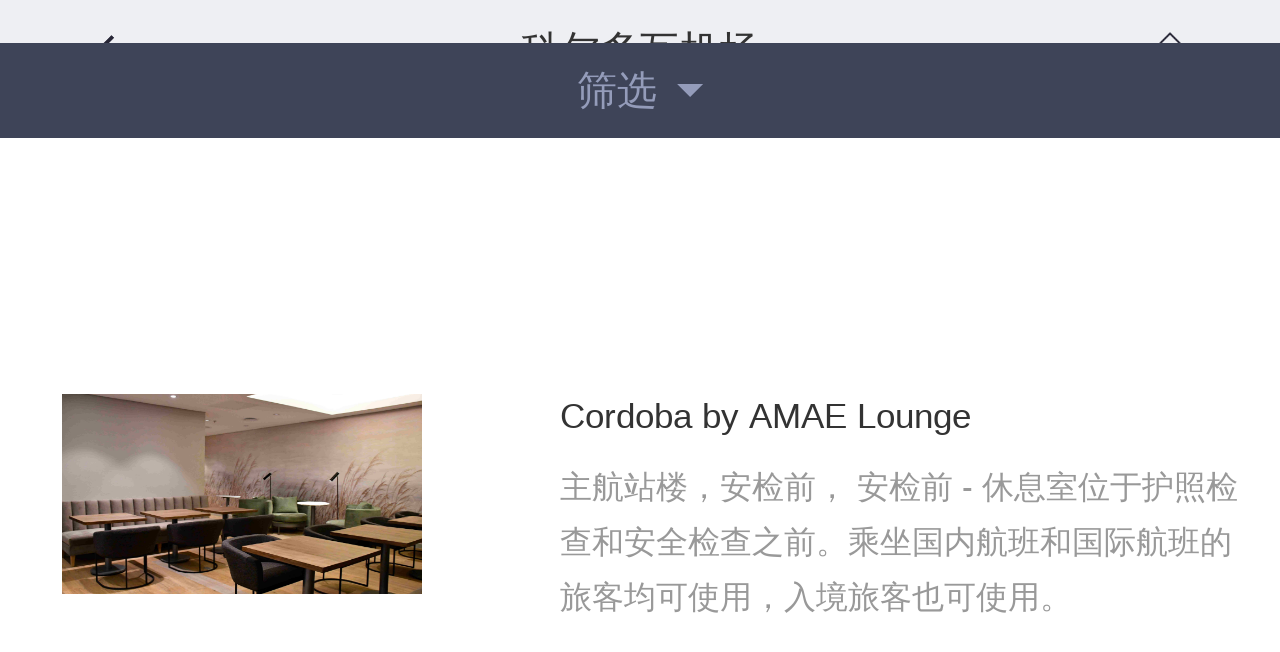

--- FILE ---
content_type: text/html;charset=UTF-8
request_url: https://network.dragonpass.com.cn/airport/detail/200609?paramsId=fc1cdb17-4ced-4dcc-871a-9caf8dc1b27d
body_size: 12035
content:




<!DOCTYPE html>
<html lang="en">
<head>
    <meta charset="UTF-8">
    <meta name="viewport" content="width=device-width, initial-scale=1.0, maximum-scale=1.0, user-scalable=0">
    <title>龙腾出行-科尔多瓦机场 - 休息室列表</title>
    <meta name="keywords" content="机场贵宾服务,龙腾卡,龙腾出行,机场礼遇接送机,高铁贵宾室,机场接送机,要客通,vip通道"/>
    <meta name="description" content="作为高端出行服务领域的专业供应商，龙腾出行自2005年成立以来，一直致力于为全球客户提供全程优质的出行服务，提升客户的出行价值。"/>
    <link rel="stylesheet" type="text/css" href="/static/index/css/style.css"/>
    <link rel="stylesheet" type="text/css" href="/static/train/css/common.css"/>
    <link rel="stylesheet" type="text/css" href="/static/train/css/list.css"/>
    <script src="/static/train/js/rem.js"></script><!-- 引入rem单位转换js文件 -->
    <style type="text/css">
        html, body {
            background: #FFF;
        }

        .headerstyle {
            background-color: #eeeff3;
            border-bottom: 1px solid #d9ddeb;
            position: fixed;
            top: 0;
            left: 0;
            background: #eeeff3;
            width: 100%;
        }

        .scorllBox{
            overflow: hidden;
            overflow-y: scroll;
            max-height: 60vh;
        }

        .wrap{
            overflow: hidden;
            overflow-y: scroll;
        }
        .contentchild{
            margin-top: 24%;
        }


        .bannerBox{
            display: flex;
            align-items: center;
            height: 100%;
        }
        .filter-operating{
            background: rgba(62,68,88,1);
        }
        .filter-choose{
            display: flex;
            flex-wrap: wrap;
            align-content: space-between;
        }
        .filter-choose span{
            display: flex;
            width: auto;
            max-width: 100%;
            padding:0.1rem 0.2rem !important;
            box-sizing: border-box;
            margin: 0 0.2rem 0.2rem 0 !important;
            overflow: hidden;
        }
    </style>
    <script src="/static/index/js/jquery.js"></script>
</head>
<body>
<div class="topBox">
    <header class="headerstyle">
        <div>
            
                <a href="javascript:window.history.go(-1)" class="back-icon">
                    <img src="/static/index/img/icon_back.png" alt="" title=""/>
                </a>
            
            <h1 class="contentitle"><p>科尔多瓦机场</p><span><div style="display: none">（1个可用）</div> </span></h1>
            
                <a href="/airport/list" class="home-icon">
                    <img src="/static/index/img/icon_home.png" alt="" title=""/>
                </a>
            
        </div>
    </header>
</div>
<div class="wrap">
    <div class="contentchild">
        
        
            <section class="contenttextchild">
                <div class="contenttext" onclick="selectLounge('495323')">
                    <div>
                        
                            
                                <img src="//oss-images.dragonpass.com.cn/uploadFile/undefined/20230728/1ea21478-7809-4053-93a7-612307887f1c.jpg?w=300&h=166" alt="" title=""/>
                            
                            
                        
                    </div>
                    <div>
                        <p>Cordoba by AMAE Lounge</p>
                        
                            
                            
                        <span>主航站楼，安检前，
                            
                                
                                安检前 - 休息室位于护照检查和安全检查之前。乘坐国内航班和国际航班的旅客均可使用，入境旅客也可使用。
                            
                        </span>
                            
                        
                    </div>
                </div>
                <!--
            
                
                
                    <div class="contentdetail">
                        <p><span>航站楼</span><span>主航站楼</span>
                        </p>
                        <p><span>出发口</span><span>国内出发,国际出发,国际到达,国内到达</span></p>
                        <p><span>安检前后</span><span>安检前</span>
                        </p>
                        <p><span>区域</span><span>一层</span></p>
                        
                        <p>
                            <span>路线指引</span><span>安检前 - 休息室位于护照检查和安全检查之前。乘坐国内航班和国际航班的旅客均可使用，入境旅客也可使用。</span></p>
                    </div>
                
            
            -->
            </section>
        
    </div>
</div>

<div class="list-filter" style="background: rgba(62,68,88,1)">
    <div class="filter">
        <span>筛选</span><em></em>
    </div>
</div>
</div>
<div class="filter-wrap">
    <div class="filter-child">
        <div class="filter-operating">
            <div class="cancel">取消</div>
            <div id="categoryreset">重置</div>
            <div id="categorySumbit">确定</div>
        </div>
        <div class="scorllBox filter-main" style="margin-bottom: 0px;">
            <div class="filter-title">
                航站楼
            </div>
            <div class="filter-choose">
                
                    
                        <span name="terminal">主航站楼</span>
                    
                
            </div>
            <div class="filter-title">
                出发类型
            </div>
            <div class="filter-choose">
                
                    
                        <span  name="setType">国内出发,国际出发,国际到达,国内到达</span>
                    
                
            </div>
            <div class="filter-title">
                安检前后
            </div>
            <div class="filter-choose">
                
                    
                        <span  name="inspection">安检前</span>
                    
                
            </div>
            
                <div class="filter-title">
                    休息室类型
                </div>
                <div class="filter-choose">
                    <span name="ttype">休息室</span>
                    <span name="ttype">餐食体验厅</span>
                </div>
            
        </div>
    </div>
</div>

<div style="display:none;"><script type="text/javascript" src="https://v1.cnzz.com/z_stat.php?id=1281140161&web_id=1281140161"></script></div>
</body>
<script>

    var chooseMap = {};

    window.onload = function () {
        $(".list-filter div").on("click", function () {
            if ($(this).prop("class") == "filter") {
                $(".filter-main").show();
                $(".filter-search").hide();
                $(".filter-child").removeClass("downWindow");
                $(".filter-child").removeClass("upWindow");
                $(".filter-wrap").show();
                $(".filter-child").show();
                $(".filter-child").addClass("upWindow");
                $("#categorySumbit").attr("name", "filter");
            }
        });

        $("#trainBannerDiv").on("touchstart",function(){
            selectTrain();
        });

        $(".cancel").on("click", function () {
            $(this).parent().parent().addClass("downWindow");
            $(this).parent().parent().fadeOut(150);
            $(this).parent().parent().parent().fadeOut(150);
            resetChoose();
        });

        $("#categorySumbit").on("click", function () {
            var name = $("#categorySumbit").attr("name");
            if ("filter" == name) {
                chooseMap["boardingGate"] = "";
            } else if ("port" == name) {
                var boardingGate = $("#boardingGate").val();
                resetChoose();
                chooseMap["boardingGate"] = boardingGate;

            }
            listByScreen(this);
        })
        $("#categoryreset").on("click", function () {
            resetChoose();
        })


        $(".filter-choose").each(function () {
            $(this).find("span").on("click", function () {
                if ('choosered' == $(this).attr("class")) {
                    $(this).css({
                        "border": "",
                        "color": ""
                    }).siblings().css({
                        "border": "",
                        "color": ""
                    });
                    $(this).parent().find("span").removeClass("choosered");
                    chooseMap[$(this).attr("name")] = '';
                } else {
                    $(this).css({
                        "border": "1px solid #910000",
                        "color": "#910000"
                    }).siblings().css({
                        "border": "1px solid #e4e6f1",
                        "color": "#2d354d"
                    });
                    $(this).parent().find("span").removeClass("choosered");
                    $(this).attr("class", "choosered");
                    chooseMap[$(this).attr("name")] = $(this).html();
                }
                console.log(chooseMap);
            })
        });
    }

    function listByScreen() {
        var params = "";
        if (chooseMap.terminal != '' && chooseMap.terminal != undefined) {
            params = params + "terminal=" + chooseMap.terminal + "&";
        }
        if (chooseMap.setType != '' && chooseMap.setType != undefined) {
            params = params + "setType=" + chooseMap.setType + "&";
        }
        if (chooseMap.inspection != '' && chooseMap.inspection != undefined) {
            params = params + "inspection=" + chooseMap.inspection + "&";
        }
        if (chooseMap.ttype != '' && chooseMap.ttype != undefined) {
            if(chooseMap.ttype=='休息室'){
                params = params + "ttype=lounge" ;
            }else{
                params = params + "ttype=restaurant" ;
            }
        }
        window.location.href = "/airport/detail/200609?paramsId=fc1cdb17-4ced-4dcc-871a-9caf8dc1b27d&" + params;
    }

    function resetChoose() {
        $(".filter-choose").find("span").each(function () {
            $(this).css({
                "border": "",
                "color": ""
            }).siblings().css({
                "border": "",
                "color": ""
            });
            $(this).parent().find("span").removeClass("choosered");
            chooseMap[$(this).attr("name")] = '';
        });
        $("#boardingGate").val("");
    }
    function selectLounge(id){
        window.location.href="/airport/lounge/" + id  + "?paramsId=fc1cdb17-4ced-4dcc-871a-9caf8dc1b27d";
    }
    function showTrainList(){
        window.location.href="/train/index?paramsId=fc1cdb17-4ced-4dcc-871a-9caf8dc1b27d";
    }
    //    function byClass(parent, sClass) {
    //        var aEl = parent.getElementsByTagName("*");
    //        var arr = [];
    //        for (var i = 0; i < aEl.length; i++) {
    //            if (aEl[i].className == sClass) {
    //                arr.push(aEl[i]);
    //            }
    //        }
    //        return arr;
    //    }
    //    var aDetail = byClass(document, "contenttextchild");
    //    for (var i = 0; i < aDetail.length; i++) {
    //        aDetail[i].cc = i;
    //        aDetail[i].onclick = function () {
    //            for (var j = 0; j < aDetail.length; j++) {
    //                $(".contentdetail").eq(j).slideUp();
    //            }
    //            $(".contentdetail").eq(this.cc).slideDown();
    //
    //        }
    //    }
    //
    //    $(".contentdetail").eq(0).show();

</script>
</html>


--- FILE ---
content_type: text/css
request_url: https://network.dragonpass.com.cn/static/index/css/style.css
body_size: 11315
content:
html,body,div,dl,dt,dd,ul,ol,li,h1,h2,h3,h4,h5,h6,input,textarea,p,th,td{margin: 0px;padding: 0px;font-family: "Microsoft YaHei",sans-serif;}
ol,ul{list-style: none;}
fieldset,img {border:0;}
h1,h2,h3,h4,h5,h6{font-size:100%;font-weight:normal;}
a,img{text-decoration: none;
    -webkit-tap-highlight-color: rgba(0,0,0,0);
    -webkit-touch-callout: none;
    -webkit-user-select: none;
    -moz-tap-highlight-color: rgba(0,0,0,0);
    -moz-touch-callout: none;
    -moz-user-select: none;}
button{border: 0;}
input,button,textarea{outline:none;font-family:sans-serif;border-radius: 0;font-family: "Microsoft YaHei",sans-serif;}
input,textarea{-webkit-appearance: none;-moz-appearance: none;appearance: none;}
.wrap{min-width: 320px; margin:0 auto;}
.headerstyle{background: #fff;}
.headerstyle div{display:flex;align-items:center;justify-content: center; width: 100%; height: 1rem; padding: 2% 0;text-align: center;}
.searchchild{position: relative;display: inline-block;width: 66%;}
.search-clean{display: none;position: absolute;top:50%;right: 3%;background: url(../img/icon_clean.png) no-repeat; background-size: 100% 100%;width: .4rem;height: .4rem;margin-top: -.2rem;border-radius: 100%;}

.searchinput{width: 98%;vertical-align: middle;border-radius: 6px;border: 1px solid #ccc;padding:1%;font-size: .35rem;text-indent: 15%;line-height: .6rem;
    background: url(../img/search.png) no-repeat;background-size: 7%;background-position: 5% 50%;}
.back-icon,.home-icon{
    display: flex;
    align-items: center;
    justify-content: center;
    height: 100%;
}
.back-icon{width: 1rem;padding-left: 3%;}
.back-icon img{width: 56%;}
.home-icon{padding-right: 3%;width: 1rem;}
.home-icon img{width: 70%;}

.search{font-size: .35rem;border: 1px solid #efefef;width: 1.4rem;text-align: center; height: .7rem;line-height: .7rem;color: #333;border-radius: 6px;float: right;margin-right: 3%;margin-top: .16rem;}
.result-null{font-size: .45rem;color: #333;text-align: center;padding: 2% 0;}


.h-nav,.n-ABC{background: #fff;margin:2% 0;}
.h-nav div,.n-ABC div{padding: 2% 3%;display: -moz-box;display: -webkit-box;display: box;-moz-box-orient:horizontal;-webkit-box-orient:horizontal;box-orient:horizontal;}
.h-nav a,.n-ABC a{border-left: 0;border-right: 0;border-left: 1px solid #efefef;display: block;-webkit-box-flex:1;-moz-box-flex:1;box-flex:1;width: 33%;}
.h-nav a:first-child{border-left: 1px solid #efefef;border-radius: 6px 0 0 6px;}
.h-nav a:last-child{border-right: 1px solid #efefef;border-radius: 0 6px 6px 0;}
.h-navlinkstyle,.n-abclinkstyle{color: #2d354d;border: 1px solid #efefef;text-align: center;padding: 1.5% 0;font-size: .35rem;display: block;-moz-box-flex:1;-webkit-box-flex:1;box-flex:1;}




.n-ABC div{padding: 0 3%;}
.n-ABC h1{color: #999;font-size: .3rem;border-bottom: 1px solid #eaeaea;padding: 2% 0;text-indent: 4%;}
.n-ABC div:nth-of-type(1){padding: 4% 3% 0 3%;}
.n-ABC div:nth-of-type(2){padding: 0 3% 4% 3%;}
.n-ABC div:nth-of-type(1) a{border-bottom: 0;}
.n-ABC a{padding: 3% 0;}
.n-ABC a:first-child{border-left: 1px solid #efefef;border-radius: 0;}
.n-ABC a:last-child{border-right: 1px solid #efefef;border-radius: 0;}



.alphabet{
    position: fixed;
    /* top: 18%; */
    top: 3rem;
    right: 2%;
    width: 8%;
}
.alphabet>.abphabet-wrap{
    width: 30%;
    float: right;
    text-align: center;
}
.abphabet-wrap a{
    color: #a3accc;
    display:block;
    line-height: .5rem;
}

.citychild span.area{
    position: absolute;
    top:20%;
    right: 4%;
    width: 45%;
    text-align: right;
    display: inline-block;
    text-indent: 0%;
}
.citychild span.area>span{
    width: 20%;
    font-size: .4rem;
    text-indent: initial;
}
.citychild span.area>.zn{
    color: #2d354c;
}
.citychild span.area>.en{
    color: #949cba;
}

.hotcitychild{background: #fff;}
.hotcitychild h1{color: #999;font-size: .3rem;border-bottom: 1px solid #eaeaea;padding: 2% 0;text-indent: 4%;}
.hotcitychild div{padding: 2% 3%;text-align: center;}
.hotcitychild a{display: inline-block;border: 1px solid #eaeaea;font-size:.3rem;padding: 2% 4%;color: #666;margin: 2%;-webkit-border-radius: 16px;border-radius: 16px;}

.citychild{background: #fff;margin:0 0 0 0;}
.citystyle{display: block;text-indent: 5%;padding: 4% 0;color: #666;font-size: .35rem;border-bottom: 1px solid #d7d7d7;position: relative;margin: 0 5%;}
.citystyle i{display: inline-block;font-style: normal;font-size: .2rem;background: #efefef;position: absolute;top:-1px;left: 0;padding: 0 3px 1px 1px;text-indent: 0;}
.citystyle .enname{color: #949cba; display: block; width: 52%;color: #949cba;display: block;text-indent: 0%;padding-left: 5%;box-sizing: border-box;}

.contentchild{background: #fff;margin: 2% 0 0 0;padding: 3%;}
.contentitle{color: #333;font-size: .4rem;width:78%; }
.contentitle p{text-overflow:ellipsis;white-space: nowrap;overflow: hidden;}
.contentitle span{color: #999;font-size: .3rem;display: block;text-overflow:ellipsis;white-space: nowrap;overflow: hidden;}



.contenttextchild{border-bottom: 1px solid #efefef;}
.contenttext{display: -webkit-box;display: -moz-box;display: box;-webkit-box-orient:horizontal;-moz-box-orient:horizontal;box-orient:horizontal;padding: 2% 0;}
.contenttext div{-webkit-box-flex:1;-moz-box-flex:1;box-flex:1;}
.contenttext div:nth-of-type(1){width: 48%;padding: 2%;}
.contenttext div:nth-of-type(2){width: 65%;margin-left: 1%;display: -webkit-box;display: -moz-box;display: box;-webkit-box-orient:vertical;-moz-box-orient:vertical;box-orient:vertical;
    -webkit-box-pack:center;-moz-box-pack:center;box-pack:center;}
.contenttext div:nth-of-type(2) p{font-size: .35rem;line-height: .6rem;color: #333;}
.contenttext div:nth-of-type(2) span{font-size: .32rem;line-height: .55rem;color: #999;display:block;margin-top: 2%;}
.contenttext img{width: 100%;max-width: 3.6rem;min-height: 2rem;max-height: 2rem; }

.i-star{display: inline-block !important;width: .3rem;height: .3rem;background: url(../img/star.png) no-repeat;background-size: 100% 100%;margin: 0 0 0 .1rem;}
.i-un-star{display: inline-block !important;width: .3rem;height: .3rem;background: url(../img/star_un.png) no-repeat;background-size: 100% 100%;margin: 0 0 0 .1rem;}


.contentdetail{background: #fff;margin: 0 0 3% 0;display: none;padding: 1% 0;}
.contentdetail p{padding: 1% 3%;font-size: .35rem;color: #666; line-height: .7rem}
.contentdetail p span{display: inline-block;}
.contentdetail p span:nth-of-type(1){width: 30%; font-weight: bold}
.contentdetail p span:nth-of-type(2){color: #999;}

.slider1{max-height: 50px;max-width: 50px;position: fixed;right:-50px;bottom:30px;background:url(../img/gogogo_icon.png) no-repeat;background-size: 100% 100%;border-radius: 10px;-webkit-transition:all .3s linear;-moz-transition:all .3s linear;}
.slider2{right:15px;height: 50px;width: 50px;position: fixed;bottom:30px;background:url(../img/gogogo_icon.png) no-repeat;background-size: 100% 100%;border-radius: 10px;-webkit-transition:all .3s linear;-moz-transition:all .3s linear;}


.list-filter {
    position: fixed;
    top: 6vh;
    width: 100%;
    left: 0;
    z-index: 2;
    background: rgba(62,68,88,.9);
    display: -webkit-box;
    min-width: 320px;
    margin: 0 auto;
}
.list-filter div {
    -webkit-box-flex: 1;
    box-flex: 1;
    width: 33%;
    text-align: center;
    padding: .2rem .1rem;
    color: #949cba;
    font-size: .4rem;
    border-right: 1px solid #555d74;
}
.filter span {
    vertical-align: middle;
}
.filter em {
    display: inline-block;
    border-left: .13rem solid transparent;
    border-right: .13rem solid transparent;
    border-top: .13rem solid #949cba;
    vertical-align: middle;
    margin-left: .2rem;
}
.list-filter div:last-child {
    border: 0;
}
.sort select {
    font-size: .4rem;
    background: transparent;
    border: 0;
    color: #949cba;
    text-align: center;
    outline: none;
}
.filter-child {
    position: absolute;
    width: 100%;
    bottom: 0;
    left: 0;
    z-index: 9;
}
.filter-operating {
    background: rgba(62,68,88,.9);
    display: -webkit-box;
    display: box;
}
select{
    -webkit-tap-highlight-color:transparent;
    -webkit-appearance: none;
    -moz-appearance: none;
    appearance: none;
}
.upWindow {
    -webkit-animation: swindow .15s linear;
}

.filter-wrap {
    position: fixed;
    top: 0;
    width: 100%;
    left: 0;
    z-index: 1;
    height: 100%;
    background: rgba(0,0,0,.5);
    display: none;
    min-width: 320px;
    max-width: 640px;
    margin: 0 auto;
}
.filter-operating {
    background: rgba(62,68,88,.9);
    display: -webkit-box;
    display: box;
}
.filter-operating div {
    -webkit-box-flex: 1;
    box-flex: 1;
    text-align: center;
    font-size: .4rem;
    color: #949cba;
    padding: .3rem .1rem;
}
.filter-operating div:nth-of-type(2) {
    width: 44%;
}

.filter-operating div {
    -webkit-box-flex: 1;
    box-flex: 1;
    text-align: center;
    font-size: .4rem;
    color: #949cba;
    padding: .3rem .1rem;
}
.filter-operating div {
    -webkit-box-flex: 1;
    box-flex: 1;
    text-align: center;
    font-size: .4rem;
    color: #949cba;
    padding: .3rem .1rem;
}
.filter-operating {
    background: rgba(62,68,88,.9);
    display: -webkit-box;
    display: box;
}
.filter-main, .filter-search {
    background: #fff;
    padding: .4rem;
}
.filter-title {
    color: #7b8091;
    font-size: .38rem;
}
.filter-choose {
    padding: .2rem 0 .4rem 0;
}
.choosered{
    border: 1px solid rgb(145, 0, 0) !important;
    color: rgb(145, 0, 0) !important;
}
.filter-choose span {
    display: inline-block;
    padding: .1rem 0;
    width: 2.2rem;
    font-size: .4rem;
    text-align: center;
    border: 1px solid #e4e6f1;
    /* box-shadow: ; */
    border-radius: .1rem;
    color: #2d354d;
    margin-right: .4rem;
}
.filter-title {
    color: #7b8091;
    font-size: .38rem;
}
.filter-choose {
    padding: .2rem 0 .4rem 0;
}

.filter-title {
    color: #7b8091;
    font-size: .38rem;
}
.filter-choose {
    padding: .2rem 0 .4rem 0;
}


.filter-title {
    color: #7b8091;
    font-size: .38rem;
}

.filter-main, .filter-search {
    background: #fff;
    padding: .4rem;
}
.filter-search .search {
    padding: .2rem .4rem 9rem .4rem;
    text-align: center;
}
.filter-search .search p {
    margin-bottom: .2rem;
    font-size: .45rem;
    color: #2d354d;
}

.filter-search .search span {
    position: relative;
    display: inline-block;
    width: 6rem;
    margin: 0 auto;
}

.filter-search .search input {
    padding: .2rem;
    border-radius: .3rem;
    border: 1px solid #e3e5f0;
    width: 100%;
    font-size: .4rem;
    text-align: center;
    box-sizing: border-box;
}
.filter-search .search em {
    display: inline-block;
    position: absolute;
    top: 50%;
    margin-top: -.25rem;
    right: 5%;
    width: .5rem;
    height: .5rem;
    background: url(../img/icon_search.png) no-repeat;
    background-size: 100% 100%;
}

.upWindow{-webkit-animation:swindow .15s linear;}
@-webkit-keyframes swindow
{
    0%{-webkit-transform:translate(0,8rem);}
    100%{-webkit-transform:translate(0,0rem);}
}
.downWindow{-webkit-animation:dwindow .15s linear;}
@-webkit-keyframes dwindow
{
    0%{-webkit-transform:translate(0,0rem);}
    100%{-webkit-transform:translate(0,8rem);}
}

.forbidSroll{
    height: 100%;
    overflow: hidden;
}




--- FILE ---
content_type: text/css
request_url: https://network.dragonpass.com.cn/static/train/css/common.css
body_size: 1125
content:
body * {
  box-sizing: border-box;
  flex-shrink: 0;
}
body {
  font-family: PingFangSC-Regular, Roboto, Helvetica Neue, Helvetica, Tahoma,
    Arial, PingFang SC-Light, Microsoft YaHei;
}
.page {
  margin: -0.16rem;
}
input {
  background-color: transparent;
  border: 0;
}
button {
  margin: 0;
  padding: 0;
  border: 1px solid transparent;
  outline: none;
  background-color: transparent;
}

button:active {
  opacity: 0.6;
}
.flex-col {
  display: flex;
  flex-direction: column;
}
.flex-row {
  display: flex;
  flex-direction: row;
}
.justify-start {
  display: flex;
  justify-content: flex-start;
}
.justify-center {
  display: flex;
  justify-content: center;
}

.justify-end {
  display: flex;
  justify-content: flex-end;
}
.justify-evenly {
  display: flex;
  justify-content: space-evenly;
}
.justify-around {
  display: flex;
  justify-content: space-around;
}
.justify-between {
  display: flex;
  justify-content: space-between;
}
.align-start {
  display: flex;
  align-items: flex-start;
}
.align-center {
  display: flex;
  align-items: center;
}
.align-end {
  display: flex;
  align-items: flex-end;
}


--- FILE ---
content_type: text/css
request_url: https://network.dragonpass.com.cn/static/train/css/list.css
body_size: 1613
content:
.page {
  background-color: rgba(255, 255, 255, 1);
  position: relative;
  /* width: 375px;
  height: 804px; */
  overflow: hidden;
}

.box_1 {
  position: relative;
  height: 1.68rem;
  background: url(https://lanhu.oss-cn-beijing.aliyuncs.com/SketchPng6261ceb445c08362787ee3725fcebb0704d260729da07d50f4084f2aed95eec5)
    100% no-repeat;
  background-size: 100% 100%;
}

.nav-bar_1 {
  height: 1.04rem;
}

.icon_1 {
  width: 0.34rem;
  height: 0.34rem;
  margin: 0.38rem 0 0 0.38rem
}

.box_4 {
  height: 11.74rem;
  background: url(https://lanhu.oss-cn-beijing.aliyuncs.com/SketchPngaff2e09283aac65e6a27bd2d81fb99bf2b8de48e97f8b6ae6d2f677894ccb1f1)
    100% no-repeat;
  background-size: 100% 100%;
  width: 100%;
}

.box_5 {
  border-radius: 0.08rem;
  background: url(../images/bg_trainLounge.png)
    100% no-repeat;
  height: 1.82rem;
  /*width: 6.74rem; 
  margin: -0.4rem 0 0.18rem 0.38rem;*/
  margin: -0.2rem 2% 0.2rem;
  z-index: 2;
}

.group_1 {

  border-radius: 0.08rem;
  /* width: 337px; */
  height: 1.82rem
}

.text-group_2 {
  width: 2.08rem;
  height: 0.92rem;
  margin: 0.46rem 0 0 0.42rem;
}

.text_1 {
  /* width: 102px;
  height: 24px; */
  overflow-wrap: break-word;
  color: rgba(255, 255, 255, 1);
  font-size: 17px;
  font-family: PingFangSC-Semibold;
  font-weight: 600;
  text-align: left;
  white-space: nowrap;
  line-height: 0.48rem;
}

.text_2 {
  overflow-wrap: break-word;
  color: rgba(255, 255, 255, 1);
  font-size: 0.26rem;
  font-family: PingFangSC-Regular;
  font-weight: 300;
  text-align: left;
  white-space: nowrap;
  line-height: 0.36rem;
  margin-top: 0.08rem;
}


--- FILE ---
content_type: application/javascript
request_url: https://network.dragonpass.com.cn/static/train/js/rem.js
body_size: 1871
content:
!(function (window) {
  /* 设计图文档宽度 */
  var docWidth = 750;
  var doc = window.document,
    docEl = doc.documentElement,
    resizeEvt = "orientationchange" in window ? "orientationchange" : "resize";
  var recalc = (function refreshRem() {
    /* 窗口当前宽度 */
    var clientWidth = window.innerWidth;
    /* 页面宽度大于 设计图文档宽度 时不再放大 */
    clientWidth = clientWidth > docWidth ? docWidth : clientWidth;
    var oldSize = (clientWidth / docWidth) * 100 + "px";
    docEl.style.fontSize = oldSize;

    /* 获取设置后的字体大小情况 - 因微信设置APP字体大小后会影响该设置 */
    var nowSize = window.getComputedStyle(
      document.getElementsByTagName("html")[0]
    ).fontSize;
    var oldSizeValue = parseFloat(oldSize, 10);
    var nowSizeValue = parseFloat(nowSize, 10);

    /* 当差值大于1时重新按差比计算出正确的px值 */
    if (nowSizeValue - oldSizeValue > 1 || nowSizeValue - oldSizeValue < -1) {
      var diff = oldSizeValue / nowSizeValue;
      docEl.style.fontSize = (clientWidth / docWidth) * 100 * diff + "px";
    }
    return refreshRem;
  })();
  /* 添加倍屏标识，安卓为1 */
  docEl.setAttribute(
    "data-dpr",
    window.navigator.appVersion.match(/iphone/gi) ? window.devicePixelRatio : 1
  );
  if (/iP(hone|od|ad)/.test(window.navigator.userAgent)) {
    /* 添加IOS标识 */
    doc.documentElement.classList.add("ios");
    /* IOS8以上给html添加hairline样式，以便特殊处理 */
    if (
      parseInt(
        window.navigator.appVersion.match(/OS (\d+)_(\d+)_?(\d+)?/)[1],
        10
      ) >= 8
    )
      doc.documentElement.classList.add("hairline");
  }
  if (!doc.addEventListener) return;
  window.addEventListener(resizeEvt, recalc, false);
  doc.addEventListener("DOMContentLoaded", recalc, false);
})(window);
